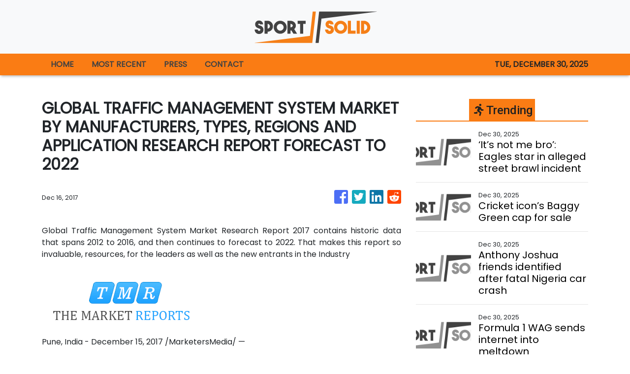

--- FILE ---
content_type: text/html; charset=utf-8
request_url: https://us-central1-vertical-news-network.cloudfunctions.net/get/fetch-include-rss
body_size: 19531
content:
[
  {
    "id": 109805125,
    "title": "‘It’s not me bro’: Eagles star in alleged street brawl incident",
    "summary": "The West Coast Eagles have begun an investigation into a video which appears to show a shirtless star thowing a punch.",
    "slug": "its-not-me-bro-eagles-star-in-alleged-street-brawl-incident",
    "link": "https://www.news.com.au/sport/afl/its-not-me-bro-eagles-star-in-alleged-street-brawl-incident/news-story/f1da1d082c46dc736d475670c7ccc6da?from=rss-basic",
    "date_published": "2025-12-30T00:01:06.000Z",
    "images": "https://content.api.news/v3/images/bin/ca335c63e8e060e13c72844b24af18d6?width=320",
    "categories": "4062,162,1094,2804,4043,4063,4515,4526,4527,4528,4531,4538,4552,4553,4558,4566",
    "img_id": "0",
    "caption": "",
    "country": "Australia",
    "source_type": "rss",
    "source": "news.com.au"
  },
  {
    "id": 109805124,
    "title": "Cricket icon’s Baggy Green cap for sale",
    "summary": "A rare piece of Australian sporting history is emerging from private hands, with a Bradman-era Baggy Green cap heading to auction.",
    "slug": "cricket-icons-baggy-green-cap-for-sale",
    "link": "https://www.news.com.au/sport/cricket/rare-bradman-baggy-green-gifted-by-the-don-heads-to-auction/news-story/758ebc9a30549d2ee3140ad2bd0147b5?from=rss-basic",
    "date_published": "2025-12-30T00:01:06.000Z",
    "images": "https://content.api.news/v3/images/bin/183eee9e7848c52e45d0a5ba1568dad6?width=320",
    "categories": "4062,162,1094,2804,4043,4063,4515,4526,4527,4528,4531,4538,4552,4553,4558,4566",
    "img_id": "0",
    "caption": "",
    "country": "Australia",
    "source_type": "rss",
    "source": "news.com.au"
  },
  {
    "id": 109774333,
    "title": "Anthony Joshua friends identified after fatal Nigeria car crash",
    "summary": "Boxing champ Anthony Joshua has been rushed to hospital after a horror crash that killed two of his closest friends, who have now been identified.",
    "slug": "anthony-joshua-friends-identified-after-fatal-nigeria-car-crash",
    "link": "https://www.news.com.au/sport/boxing/anthony-joshua-injured-in-car-crash-that-kills-two-in-nigeria-a-week-after-jake-paul-fight/news-story/189360c3eccc084f91d0ff6776018a2c?from=rss-basic",
    "date_published": "2025-12-30T00:01:06.000Z",
    "images": "https://content.api.news/v3/images/bin/dee589895901dd6179307b611d2b6596?width=320",
    "categories": "4062,162,1094,2804,4043,4063,4515,4526,4527,4528,4531,4538,4552,4553,4558,4566",
    "img_id": "0",
    "caption": "",
    "country": "Australia",
    "source_type": "rss",
    "source": "news.com.au"
  },
  {
    "id": 109735393,
    "title": "Formula 1 WAG sends internet into meltdown",
    "summary": "Lando Norris’ model girlfriend has left jaws on the floor after uploading a photo of herself wearing next to nothing on social media.",
    "slug": "formula-1-wagsends-internet-into-meltdown",
    "link": "https://www.news.com.au/sport/motorsport/formula-one/formula-1-wagsends-internet-into-meltdown-with-spicy-ig-upload/news-story/d866fce45ec04648e463b52a4815d40b?from=rss-basic",
    "date_published": "2025-12-30T00:01:06.000Z",
    "images": "https://content.api.news/v3/images/bin/47f743afb62a5e18997d5e50a4251697?width=320",
    "categories": "4062,162,1094,2804,4043,4063,4515,4526,4527,4528,4531,4538,4552,4553,4558,4566",
    "img_id": "0",
    "caption": "",
    "country": "Australia",
    "source_type": "rss",
    "source": "news.com.au"
  },
  {
    "id": 109735392,
    "title": "Star at centre of Sydney Sweeney dating rumour breaks silence",
    "summary": "The global football star at the centre of sensational reports he is dating Hollywood A-lister Sydney Sweeney has broken his silence.",
    "slug": "star-at-centre-of-sydney-sweeney-dating-rumour-breaks-silence",
    "link": "https://www.news.com.au/sport/football/football-star-at-centre-of-sydney-sweeney-dating-rumour-breaks-silence/news-story/3586d8b1fd2beb772245c37231776d89?from=rss-basic",
    "date_published": "2025-12-30T00:01:06.000Z",
    "images": "https://content.api.news/v3/images/bin/e72acd5b6435a1cfadee9b7da27cf0f7?width=320",
    "categories": "4062,162,1094,2804,4043,4063,4515,4526,4527,4528,4531,4538,4552,4553,4558,4566",
    "img_id": "0",
    "caption": "",
    "country": "Australia",
    "source_type": "rss",
    "source": "news.com.au"
  },
  {
    "id": 109725162,
    "title": "World Cup hope for injured Aussie superstars",
    "summary": "Australia’s hopes of winning next year’s T20 World Cup have received a boost following a crucial medical update on their injured stars.",
    "slug": "world-cup-hope-for-injured-aussie-superstars",
    "link": "https://www.news.com.au/sport/cricket/on-track-aussies-sweat-on-injured-trio-for-the-world-cup-with-middleorder-blaster-ruled-out-of-the-bbl/news-story/541eea47b50d58da5a83393f56c8b15c?from=rss-basic",
    "date_published": "2025-12-30T00:01:06.000Z",
    "images": "https://content.api.news/v3/images/bin/8f65ff50a5463c9fef05e15a304fc44f?width=320",
    "categories": "4062,162,1094,2804,4043,4063,4515,4526,4527,4528,4531,4538,4552,4553,4558,4566",
    "img_id": "0",
    "caption": "",
    "country": "Australia",
    "source_type": "rss",
    "source": "news.com.au"
  },
  {
    "id": 109725161,
    "title": "Barmy Army turn Aus sport into carnage",
    "summary": "England cricket’s faithful fan base had time on their hands in Melbourne so they turned their attention to a different sport.",
    "slug": "barmy-army-turn-aus-sport-into-carnage",
    "link": "https://www.news.com.au/sport/cricket/diehard-english-fans-barmy-army-invade-aleague-clash-in-melbourne/news-story/982348c4edd76462034675812c572638?from=rss-basic",
    "date_published": "2025-12-30T00:01:06.000Z",
    "images": "https://content.api.news/v3/images/bin/548c7adfebe29752a8efa7f2b9c1fdd6?width=320",
    "categories": "4062,162,1094,2804,4043,4063,4515,4526,4527,4528,4531,4538,4552,4553,4558,4566",
    "img_id": "0",
    "caption": "",
    "country": "Australia",
    "source_type": "rss",
    "source": "news.com.au"
  },
  {
    "id": 109714267,
    "title": "‘Pretty pissed’: Lions star fumes over double standards",
    "summary": "Brisbane Lions star Will Ashcroft says he’s “pretty pissed” after a major backflip resulted in him receiving some heartbreaking news.",
    "slug": "pretty-pissed-lions-star-fumes-over-double-standards",
    "link": "https://www.news.com.au/sport/afl/pissed-will-ashcroft-left-fuming-over-state-of-origin-snub-after-dees-star-cleared/news-story/9592d2473b1ab9b40115196abb1b22b9?from=rss-basic",
    "date_published": "2025-12-30T00:01:06.000Z",
    "images": "https://content.api.news/v3/images/bin/09b483c3543b703d157f59b54e4eda40?width=320",
    "categories": "4062,162,1094,2804,4043,4063,4515,4526,4527,4528,4531,4538,4552,4553,4558,4566",
    "img_id": "0",
    "caption": "",
    "country": "Australia",
    "source_type": "rss",
    "source": "news.com.au"
  },
  {
    "id": 109708328,
    "title": "Shane Warne proven right again as Ashes disaster looms",
    "summary": "Shane Warne’s pleas continue to be completely ignored, and cricket fans are the ones who are left to pay the ultimate price.",
    "slug": "shane-warne-proven-right-again-as-ashes-disaster-looms",
    "link": "https://www.news.com.au/sport/cricket/the-ashes/shane-warne-proven-right-again-as-ashes-disaster-looms-with-wet-weather-predicted-for-sydney-test/news-story/49f340914fe9d34a9683ead3db16b1a1?from=rss-basic",
    "date_published": "2025-12-30T00:01:06.000Z",
    "images": "https://content.api.news/v3/images/bin/47430347d55193f4c1ca6b0311f36bba?width=320",
    "categories": "4062,162,1094,2804,4043,4063,4515,4526,4527,4528,4531,4538,4552,4553,4558,4566",
    "img_id": "0",
    "caption": "",
    "country": "Australia",
    "source_type": "rss",
    "source": "news.com.au"
  },
  {
    "id": 109708327,
    "title": "Seebohm claps back at Christmas photo troll",
    "summary": "Australian Olympian Emily Seebohm has blasted a social media troll after her Christmas upload was called out over one aspect.",
    "slug": "seebohm-claps-back-at-christmas-photo-troll",
    "link": "https://www.news.com.au/sport/sports-life/emily-seebohm-claps-back-at-troll-over-christmas-photo-with-new-beau/news-story/1d6d5cc999ff9052ea422a9915393c6f?from=rss-basic",
    "date_published": "2025-12-30T00:01:06.000Z",
    "images": "https://content.api.news/v3/images/bin/663d4964b813def0ddde6cc8591de655?width=320",
    "categories": "4062,162,1094,2804,4043,4063,4515,4526,4527,4528,4531,4538,4552,4553,4558,4566",
    "img_id": "0",
    "caption": "",
    "country": "Australia",
    "source_type": "rss",
    "source": "news.com.au"
  },
  {
    "id": 109708326,
    "title": "Snoop Dogg’s epic fail goes viral",
    "summary": "Snoop Dogg has gone viral after his appearance at the game named in his honour slipped through his fingers.",
    "slug": "snoop-doggs-epic-fail-goes-viral",
    "link": "https://www.news.com.au/sport/american-sports/snoop-doggs-epic-fail-goes-viral-at-game-named-in-his-honour/news-story/beaa475288faca62e9d366301b57dd13?from=rss-basic",
    "date_published": "2025-12-30T00:01:06.000Z",
    "images": "https://content.api.news/v3/images/bin/cc90b4c173bc00cfa25c40c57114df9d?width=320",
    "categories": "4062,162,1094,2804,4043,4063,4515,4526,4527,4528,4531,4538,4552,4553,4558,4566",
    "img_id": "0",
    "caption": "",
    "country": "Australia",
    "source_type": "rss",
    "source": "news.com.au"
  },
  {
    "id": 109698217,
    "title": "Jake Paul’s fiancee Jutta Leerdam suffers wardrobe malfunction",
    "summary": "Jake Paul’s fiancee Jutta Leerdam showed off more than she planned during an Olympic qualifier on Sunday.",
    "slug": "jake-pauls-fiancee-jutta-leerdam-suffers-wardrobe-malfunction",
    "link": "https://www.news.com.au/sport/winter-olympics/jake-pauls-fiancee-jutta-leerdam-suffers-wardrobe-malfunction-during-olympic-qualifier/news-story/25924ffaf7e6d95290c19dd3cdab0799?from=rss-basic",
    "date_published": "2025-12-30T00:01:06.000Z",
    "images": "https://content.api.news/v3/images/bin/5f1e2cd3549e55b33dae87a191a32aa9?width=320",
    "categories": "4062,162,1094,2804,4043,4063,4515,4526,4527,4528,4531,4538,4552,4553,4558,4566",
    "img_id": "0",
    "caption": "",
    "country": "Australia",
    "source_type": "rss",
    "source": "news.com.au"
  },
  {
    "id": 109698216,
    "title": "Veteran confirmed as selectors ponder SCG changes",
    "summary": "Australia’s selectors have locked in a veteran for the final Ashes Test, but major changes still loom after a dismal Boxing Day outing.",
    "slug": "veteran-confirmed-as-selectors-ponder-scg-changes",
    "link": "https://www.news.com.au/sport/cricket/the-ashes-202526-usman-khawaja-cameron-green-and-jhye-richardson-among-selection-news/news-story/30dce2aac9f72991a249f9fcd9ef6816?from=rss-basic",
    "date_published": "2025-12-30T00:01:06.000Z",
    "images": "https://content.api.news/v3/images/bin/717e51d20d99f93880c41420cbad1e51?width=320",
    "categories": "4062,162,1094,2804,4043,4063,4515,4526,4527,4528,4531,4538,4552,4553,4558,4566",
    "img_id": "0",
    "caption": "",
    "country": "Australia",
    "source_type": "rss",
    "source": "news.com.au"
  },
  {
    "id": 109698215,
    "title": "Lachie Neale Brownlow speech resurfaces as Jules’ former friend spotted in public",
    "summary": "Jules Neale’s former friend Tess Crosley has been spotted in another state while husband Lachie’s recent speech begins to swirl.",
    "slug": "lachie-neale-brownlow-speech-resurfaces-as-jules-former-friend-spotted-in-public",
    "link": "https://www.news.com.au/sport/afl/lachie-neale-brownlow-speech-resurfaces-as-jules-former-friend-spotted-in-public/news-story/91951fe7f643d3a991d1e0f49c2d41a3?from=rss-basic",
    "date_published": "2025-12-30T00:01:06.000Z",
    "images": "https://content.api.news/v3/images/bin/22e3e64127e6efbf71e37d36d158cded?width=320",
    "categories": "4062,162,1094,2804,4043,4063,4515,4526,4527,4528,4531,4538,4552,4553,4558,4566",
    "img_id": "0",
    "caption": "",
    "country": "Australia",
    "source_type": "rss",
    "source": "news.com.au"
  },
  {
    "id": 109698214,
    "title": "A-League Women’s tackle: Melbourne Victory snatch a point",
    "summary": "It was stoppage time mayhem in the Central Coast as Victory planted three goals in as many minutes to deliver an all-timer. Wrap it all up in the A-League Women’s Tackle.",
    "slug": "aleague-womens-tackle-melbourne-victory-snatch-a-point",
    "link": "https://www.news.com.au/sport/aleague-womens-tackle-victory/news-story/83d273cd7953a71bc0f69dc102aa086d?from=rss-basic",
    "date_published": "2025-12-30T00:01:06.000Z",
    "images": "https://content.api.news/v3/images/bin/54cc5072d4670824306cc6b97f2e57da?width=320",
    "categories": "4062,162,1094,2804,4043,4063,4515,4526,4527,4528,4531,4538,4552,4553,4558,4566",
    "img_id": "0",
    "caption": "",
    "country": "Australia",
    "source_type": "rss",
    "source": "news.com.au"
  },
  {
    "id": 109686691,
    "title": "Uncomfortable Green truth as curse continues",
    "summary": "Cameron Green’s Ashes flop has raised an awkward question and left a former teammate feeling sorry for the struggling all-rounder.",
    "slug": "uncomfortable-green-truth-as-curse-continues",
    "link": "https://www.news.com.au/sport/cricket/green-is-victim-of-the-aussie-allrounder-curse-an-uncomfortable-question-now-looms/news-story/52a65b994e322fd814496817640cb53b?from=rss-basic",
    "date_published": "2025-12-30T00:01:06.000Z",
    "images": "https://content.api.news/v3/images/bin/cf0b6ec13123e4862af215921da0b171?width=320",
    "categories": "4062,162,1094,2804,4043,4063,4515,4526,4527,4528,4531,4538,4552,4553,4558,4566",
    "img_id": "0",
    "caption": "",
    "country": "Australia",
    "source_type": "rss",
    "source": "news.com.au"
  },
  {
    "id": 109676041,
    "title": "Piers Morgan slams ‘pathetic’ Aussie act after MCG Test",
    "summary": "Piers Morgan has blasted Australian officials after watching carnage unfold during the Boxing Day Test at the MCG.",
    "slug": "piers-morgan-slams-pathetic-aussie-act-after-mcg-test",
    "link": "https://www.news.com.au/sport/cricket/piers-morgan-slams-pathetic-aussie-act-after-mcg-test/news-story/60b55f8ad3712c8735d35ac60df11051?from=rss-basic",
    "date_published": "2025-12-30T00:01:06.000Z",
    "images": "https://content.api.news/v3/images/bin/f1e4cb40281551d685768e8ee7dba425?width=320",
    "categories": "4062,162,1094,2804,4043,4063,4515,4526,4527,4528,4531,4538,4552,4553,4558,4566",
    "img_id": "0",
    "caption": "",
    "country": "Australia",
    "source_type": "rss",
    "source": "news.com.au"
  },
  {
    "id": 109664771,
    "title": "Nick Kyrgios blown away after battle of the sexes farce",
    "summary": "Nick Kyrgios has become a laughing stock across the tennis world after Monday morning’s ‘Battle of the Sexes’ turned into a farce.",
    "slug": "nick-kyrgios-blown-away-after-battle-of-the-sexes-farce",
    "link": "https://www.news.com.au/sport/tennis/nick-kyrgios-blown-away-after-battle-of-the-sexes-farce/news-story/ef73a4682e8def72d8e17d3a327cdab4?from=rss-basic",
    "date_published": "2025-12-30T00:01:06.000Z",
    "images": "https://content.api.news/v3/images/bin/092d803757776f64fcaeee1f8aa8eefb?width=320",
    "categories": "4062,162,1094,2804,4043,4063,4515,4526,4527,4528,4531,4538,4552,4553,4558,4566",
    "img_id": "0",
    "caption": "",
    "country": "Australia",
    "source_type": "rss",
    "source": "news.com.au"
  },
  {
    "id": 109626248,
    "title": "Star’s bold claim after England’s Test win",
    "summary": "Australian captain Steve Smith has claimed one object helped England secure a historic victory during the Boxing Day Test.",
    "slug": "stars-bold-claim-after-englands-test-win",
    "link": "https://www.news.com.au/sport/cricket/one-thing-helped-england-claim-victory-in-the-boxing-day-test/news-story/8760d7992bcb613e57d605468d0a0695?from=rss-basic",
    "date_published": "2025-12-30T00:01:06.000Z",
    "images": "https://content.api.news/v3/images/bin/dd32493a8d027afa2d26d08dcff977e6?width=320",
    "categories": "4062,162,1094,2804,4043,4063,4515,4526,4527,4528,4531,4538,4552,4553,4558,4566",
    "img_id": "0",
    "caption": "",
    "country": "Australia",
    "source_type": "rss",
    "source": "news.com.au"
  },
  {
    "id": 109615427,
    "title": "Punches thrown as ugly brawl breaks out",
    "summary": "Two NBA stars are staring down the barrel of a hefty league fines after things turned fiery in the middle of a contest on Sunday.",
    "slug": "punches-thrown-as-ugly-brawl-breaks-out",
    "link": "https://www.news.com.au/sport/basketball/nba/punches-thrown-as-ugly-brawl-breaks-out-between-two-nba-rivals/news-story/736df2a89b1cbd31881a7dd9e384a2b2?from=rss-basic",
    "date_published": "2025-12-30T00:01:06.000Z",
    "images": "https://content.api.news/v3/images/bin/4861ddd1e9da92666d21a75a6758a570?width=320",
    "categories": "4062,162,1094,2804,4043,4063,4515,4526,4527,4528,4531,4538,4552,4553,4558,4566",
    "img_id": "0",
    "caption": "",
    "country": "Australia",
    "source_type": "rss",
    "source": "news.com.au"
  },
  {
    "id": 109604552,
    "title": "Nick Kyrgios’ Battle of the Sexes remark says it all",
    "summary": "Ahead of the highly anticipated Battle of the Sexes clash, Nick Kyrgios’ latest comments have raised more than a few eyebrows",
    "slug": "nick-kyrgios-battle-of-the-sexes-remark-says-it-all",
    "link": "https://www.news.com.au/sport/tennis/nick-kyrgios-battle-of-the-sexes-remark-says-it-all-as-clash-with-aryna-sabalenka-looms/news-story/a15b086b6943f923fbad9b9ceb813996?from=rss-basic",
    "date_published": "2025-12-30T00:01:06.000Z",
    "images": "https://content.api.news/v3/images/bin/656c19f1101a2e4f1bcf4bfec0836857?width=320",
    "categories": "4062,162,1094,2804,4043,4063,4515,4526,4527,4528,4531,4538,4552,4553,4558,4566",
    "img_id": "0",
    "caption": "",
    "country": "Australia",
    "source_type": "rss",
    "source": "news.com.au"
  },
  {
    "id": 109604551,
    "title": "Australia urged to make mass team changes for SCG Test",
    "summary": "There are calls for Australia to make several changes to the team for the SCG Ashes Test, with careers on the line for multiple players.",
    "slug": "australia-urged-to-make-mass-team-changes-for-scg-test",
    "link": "https://www.news.com.au/sport/cricket/career-on-the-line-australia-urged-to-make-mass-team-changes-for-scg-ashes-test/news-story/335bac14a882b58ad0590000f6eca347?from=rss-basic",
    "date_published": "2025-12-30T00:01:06.000Z",
    "images": "https://content.api.news/v3/images/bin/c755c894139e3b7f87672dfdd892e6be?width=320",
    "categories": "4062,162,1094,2804,4043,4063,4515,4526,4527,4528,4531,4538,4552,4553,4558,4566",
    "img_id": "0",
    "caption": "",
    "country": "Australia",
    "source_type": "rss",
    "source": "news.com.au"
  },
  {
    "id": 109595053,
    "title": "Stokes’ four words after historic victory",
    "summary": "England skipper Ben Stokes finally tasted success on Australian soil for the first time before delivering four words to one teammate.",
    "slug": "stokes-four-words-after-historic-victory",
    "link": "https://www.news.com.au/sport/cricket/ben-stokes-four-words-to-joe-root-after-winning-test-in-australia/news-story/0be651437aba1f8cee1b32253b1067dc?from=rss-basic",
    "date_published": "2025-12-30T00:01:06.000Z",
    "images": "https://content.api.news/v3/images/bin/f0e99c7bc4578ac0d75557bb576327fe?width=320",
    "categories": "4062,162,1094,2804,4043,4063,4515,4526,4527,4528,4531,4538,4552,4553,4558,4566",
    "img_id": "0",
    "caption": "",
    "country": "Australia",
    "source_type": "rss",
    "source": "news.com.au"
  },
  {
    "id": 109595052,
    "title": "Wellington’s ‘misfits’ plot to spoil Victory’s party",
    "summary": "Wellington Phoenix coach Giancarlo Italiano has declared his “misfit” team has plenty to prove against Melbourne Victory at AAMI Park on Monday night.",
    "slug": "wellingtons-misfits-plot-to-spoil-victorys-party",
    "link": "https://www.news.com.au/sport/football/wellington-phoenix-misfits-determined-to-end-melbourne-victorys-form-revival/news-story/2d862565c32a0758afca87fbace97e3f?from=rss-basic",
    "date_published": "2025-12-30T00:01:06.000Z",
    "images": "https://content.api.news/v3/images/bin/6dc7ca352f5713176eb31bdab95ce218?width=320",
    "categories": "4062,162,1094,2804,4043,4063,4515,4526,4527,4528,4531,4538,4552,4553,4558,4566",
    "img_id": "0",
    "caption": "",
    "country": "Australia",
    "source_type": "rss",
    "source": "news.com.au"
  },
  {
    "id": 109583606,
    "title": "Cricket icon, wife in death cell for 17 years",
    "summary": "A cricket legend is now enduring what he calls the “harshest prison term in the country’s history” in conditions unfit for human dignity.",
    "slug": "cricket-icon-wife-in-death-cell-for-17-years",
    "link": "https://www.news.com.au/sport/cricket/cricket-legend-imran-khan-locked-up-in-insect-infected-cell-subjected-to-torture/news-story/a675c4fbe81f47b4f4f962ae2bef5584?from=rss-basic",
    "date_published": "2025-12-30T00:01:06.000Z",
    "images": "https://content.api.news/v3/images/bin/73fc776a02069648f660c30647cbcaa2?width=320",
    "categories": "4062,162,1094,2804,4043,4063,4515,4526,4527,4528,4531,4538,4552,4553,4558,4566",
    "img_id": "0",
    "caption": "",
    "country": "Australia",
    "source_type": "rss",
    "source": "news.com.au"
  },
  {
    "id": 109583605,
    "title": "‘There’d be hell’: Australian called out for cricket ‘hypocrisy’",
    "summary": "Australian cricket has been called out for double standards with the cricketing world up in arms over the Boxing Day Test debacle.",
    "slug": "thered-be-hell-australian-called-out-for-cricket-hypocrisy",
    "link": "https://www.news.com.au/sport/cricket/thered-be-hell-australian-called-out-for-cricket-hypocrisy/news-story/aff5a5af0016de725851227cf6267a6f?from=rss-basic",
    "date_published": "2025-12-30T00:01:06.000Z",
    "images": "https://content.api.news/v3/images/bin/8b34f36090d8754a46eaa9f8f975293a?width=320",
    "categories": "4062,162,1094,2804,4043,4063,4515,4526,4527,4528,4531,4538,4552,4553,4558,4566",
    "img_id": "0",
    "caption": "",
    "country": "Australia",
    "source_type": "rss",
    "source": "news.com.au"
  },
  {
    "id": 109583604,
    "title": "Aussie duo released from Ashes squad immediately after loss",
    "summary": "Australia has released two players from its Ashes squad immediately after England turned over the locals in two days.",
    "slug": "aussie-duo-released-from-ashes-squad-immediately-after-loss",
    "link": "https://www.news.com.au/sport/cricket/beau-webster-and-josh-inglis-released-from-ashes-squad-immediately-after-defeat-to-england/news-story/20f75cffc368d8b2d01090bcfee0d62b?from=rss-basic",
    "date_published": "2025-12-30T00:01:06.000Z",
    "images": "https://content.api.news/v3/images/bin/96ec0b0b44d4fb0b0f1a6530177772be?width=320",
    "categories": "4062,162,1094,2804,4043,4063,4515,4526,4527,4528,4531,4538,4552,4553,4558,4566",
    "img_id": "0",
    "caption": "",
    "country": "Australia",
    "source_type": "rss",
    "source": "news.com.au"
  },
  {
    "id": 109572872,
    "title": "Sydney to Hobart chaos as champion’s boat a ‘s*** box’",
    "summary": "The Sydney to Hobart race has been run and won, but it didn’t come without carnage as one sailor detailed his horrific injuries.",
    "slug": "sydney-to-hobart-chaos-as-champions-boat-a-s-box",
    "link": "https://www.news.com.au/sport/sydney-hobart-chaos-as-champions-boat-a-s-box-following-brutal-night/news-story/46f381ea8fd9d46dd7e7d400ca35b403?from=rss-basic",
    "date_published": "2025-12-30T00:01:06.000Z",
    "images": "https://content.api.news/v3/images/bin/48a17907bcf2f8487d20a4a835551c3b?width=320",
    "categories": "4062,162,1094,2804,4043,4063,4515,4526,4527,4528,4531,4538,4552,4553,4558,4566",
    "img_id": "0",
    "caption": "",
    "country": "Australia",
    "source_type": "rss",
    "source": "news.com.au"
  },
  {
    "id": 109572870,
    "title": "Aussie star backs partner through ‘extremely tough’ start",
    "summary": "A selection of Australian batters head to the fifth Test needing runs, but one has received strong backing from a star teammate.",
    "slug": "aussie-star-backs-partner-through-extremely-tough-start",
    "link": "https://www.news.com.au/sport/cricket/the-ashes-202526-australian-star-travis-head-has-backed-jake-weatherald-to-deliver-at-test-level/news-story/f546f094e92b2c7aee05fe5cb6f2db9f?from=rss-basic",
    "date_published": "2025-12-30T00:01:06.000Z",
    "images": "https://content.api.news/v3/images/bin/461b546d113701ec96cd1e4aac627216?width=320",
    "categories": "4062,162,1094,2804,4043,4063,4515,4526,4527,4528,4531,4538,4552,4553,4558,4566",
    "img_id": "0",
    "caption": "",
    "country": "Australia",
    "source_type": "rss",
    "source": "news.com.au"
  },
  {
    "id": 109572869,
    "title": "Sydney Sweeney rumoured to be dating football superstar",
    "summary": "Sydney Sweeney has no shortage of suitors but many believe she may now be off the market, with a football superstar winning her heart.",
    "slug": "sydney-sweeney-rumoured-to-be-dating-football-superstar",
    "link": "https://www.news.com.au/sport/football/sydney-sweeney-rumoured-to-be-dating-football-star-after-being-inundated-with-advances/news-story/5fd23826ba2e750b673c1584c68ceb79?from=rss-basic",
    "date_published": "2025-12-30T00:01:06.000Z",
    "images": "https://content.api.news/v3/images/bin/503cc2524d3fbe33a8b7df06a805ad64?width=320",
    "categories": "4062,162,1094,2804,4043,4063,4515,4526,4527,4528,4531,4538,4552,4553,4558,4566",
    "img_id": "0",
    "caption": "",
    "country": "Australia",
    "source_type": "rss",
    "source": "news.com.au"
  },
  {
    "id": 109813210,
    "title": "Manager praises Gills after shape shift pays off",
    "summary": "Gillingham manager Gareth Ainsworth didn’t get the win he craved on Monday night but was impressed by their second-half showing.",
    "slug": "manager-praises-gills-after-shape-shift-pays-off",
    "link": "https://www.kentonline.co.uk/medway/sport/reaction-gillingham-v-colchester-united-334505/",
    "date_published": "2025-12-29T23:41:19.000Z",
    "images": "https://www.kentonline.co.uk/_media/img/330x0/KNPNL7B7U4QJZ52XY13M.jpg",
    "categories": "4062,162,1094,2804,4043,4063,4515,4526,4527,4528,4531,4538,4552,4553,4558,4566",
    "img_id": "0",
    "caption": "",
    "country": "United Kingdom",
    "source_type": "rss",
    "source": "KentOnline"
  },
  {
    "id": 109807367,
    "title": "After 20 years on tour, Wawrinka is keen to finally play in Perth",
    "summary": "Swiss tennis great Stan Wawrinka says he is looking forward to taking on some of the best players in world during the 2026 season despite announcing this upcoming tour would be his last.",
    "slug": "after-20-years-on-tour-wawrinka-is-keen-to-finally-play-in-perth",
    "link": "https://www.smh.com.au/sport/tennis/after-20-years-on-tour-wawrinka-is-keen-to-finally-play-in-perth-20251229-p5nqkq.html?ref=rss&utm_medium=rss&utm_source=rss_sport",
    "date_published": "2025-12-29T23:02:32.000Z",
    "images": "https://static.ffx.io/images/$zoom_0.1765%2C$multiply_0.7554%2C$ratio_1.777778%2C$width_1059%2C$x_0%2C$y_110/t_crop_custom/q_86%2Cf_jpg/f95cd7615283fc56f00873d886676113cf20fb84",
    "categories": "4062,162,1094,2804,4043,4063,4515,4526,4527,4528,4531,4538,4552,4553,4558,4566",
    "img_id": "0",
    "caption": "",
    "country": "Australia",
    "source_type": "rss",
    "source": "The Sydney Morning Herald"
  },
  {
    "id": 109154569,
    "title": "Football fixtures and results",
    "summary": "Catch up with all the football fixtures and results over the festive period here.",
    "slug": "football-fixtures-and-results",
    "link": "https://www.kentonline.co.uk/maidstone/sport/football-fixtures-and-results-334288/",
    "date_published": "2025-12-29T22:01:09.000Z",
    "images": "https://www.kentonline.co.uk/_media/img/330x0/EJBB2U8CHTBPZXDM4SJZ.jpg",
    "categories": "4062,162,1094,2804,4043,4063,4515,4526,4527,4528,4531,4538,4552,4553,4558,4566",
    "img_id": "0",
    "caption": "",
    "country": "United Kingdom",
    "source_type": "rss",
    "source": "KentOnline"
  },
  {
    "id": 109572871,
    "title": "‘Pay this bloke’: Brutal call sparks $5m NRL standoff",
    "summary": "There has been a final twist in the Keaon Koloamatangi saga with the Rabbitohs reportedly rejecting a rival club’s request.",
    "slug": "pay-this-bloke-brutal-call-sparks-5m-nrl-standoff",
    "link": "https://www.news.com.au/sport/nrl/pay-this-bloke-brutal-call-sparks-5m-nrl-standoff/news-story/fd4313c28cd0e810f136f4577f68c964?from=rss-basic",
    "date_published": "2025-12-29T22:00:57.000Z",
    "images": "https://content.api.news/v3/images/bin/6807753285cb3b3049d125aa3828a167?width=320",
    "categories": "4062,162,1094,2804,4043,4063,4515,4526,4527,4528,4531,4538,4552,4553,4558,4566",
    "img_id": "0",
    "caption": "",
    "country": "Australia",
    "source_type": "rss",
    "source": "news.com.au"
  },
  {
    "id": 109561690,
    "title": "MCC backs curator amid pitch ‘shock’",
    "summary": "MCG head curator Matt Page has fronted up to face reporters after the Boxing Day Test in Melbourne descended into a farce.",
    "slug": "mcc-backs-curator-amid-pitch-shock",
    "link": "https://www.news.com.au/sport/cricket/the-ashes-202526-the-mcc-has-backed-groundsman-matt-page-despite-state-of-shock-over-twoday-test/news-story/ae3f2c68ba119ca65afb59d50df7a4a2?from=rss-basic",
    "date_published": "2025-12-29T22:00:57.000Z",
    "images": "https://content.api.news/v3/images/bin/2c98c8419aaf58dba723e22d06004c6b?width=320",
    "categories": "4062,162,1094,2804,4043,4063,4515,4526,4527,4528,4531,4538,4552,4553,4558,4566",
    "img_id": "0",
    "caption": "",
    "country": "Australia",
    "source_type": "rss",
    "source": "news.com.au"
  },
  {
    "id": 109797580,
    "title": "Ignore Melbourne – Brendon McCullum needs a win in Sydney to save his job",
    "summary": "England sit seventh in the World Test Championship table heading into the SCG Test match.",
    "slug": "ignore-melbourne-brendon-mccullum-needs-a-win-in-sydney-to-save-his-job",
    "link": "https://www.smh.com.au/sport/cricket/ignore-melbourne-brendon-mccullum-needs-a-win-in-sydney-to-save-his-job-20251230-p5nqmf.html?ref=rss&utm_medium=rss&utm_source=rss_sport",
    "date_published": "2025-12-29T21:56:07.000Z",
    "images": "https://static.ffx.io/images/$zoom_0.2191%2C$multiply_0.7554%2C$ratio_1.777778%2C$width_1059%2C$x_72%2C$y_0/t_crop_custom/q_86%2Cf_auto/87203acfd015aa41856f6e5d13257a2c515d358a",
    "categories": "4062,162,1094,2804,4043,4063,4515,4526,4527,4528,4531,4538,4552,4553,4558,4566",
    "img_id": "0",
    "caption": "",
    "country": "Australia",
    "source_type": "rss",
    "source": "The Sydney Morning Herald"
  },
  {
    "id": 109813211,
    "title": "Report: Late penalty denies the Gills victory",
    "summary": "Gillingham conceded a late penalty against Colchester United as their long wait for a home win goes on.",
    "slug": "report-late-penalty-denies-the-gills-victory",
    "link": "https://www.kentonline.co.uk/medway/sport/report-colchester-united-v-gillingham-match-report-334504/",
    "date_published": "2025-12-29T21:45:58.000Z",
    "images": "https://www.kentonline.co.uk/_media/img/330x0/0CEPJU2MQHII7WDZGKDP.jpg",
    "categories": "4062,162,1094,2804,4043,4063,4515,4526,4527,4528,4531,4538,4552,4553,4558,4566",
    "img_id": "0",
    "caption": "",
    "country": "United Kingdom",
    "source_type": "rss",
    "source": "KentOnline"
  },
  {
    "id": 109788121,
    "title": "Former boxing champion ‘narrowly escaped death’ after two die in car accident",
    "summary": "Images show British boxer Anthony Joshua being extricated from a wrecked vehicle wincing in pain after a car accident that killed two other passengers.",
    "slug": "former-boxing-champion-narrowly-escaped-death-after-two-die-in-car-accident",
    "link": "https://www.smh.com.au/sport/former-boxing-champion-has-minor-injuries-after-two-die-in-car-accident-20251230-p5nqlv.html?ref=rss&utm_medium=rss&utm_source=rss_sport",
    "date_published": "2025-12-29T20:13:42.000Z",
    "images": "https://static.ffx.io/images/$zoom_0.2648%2C$multiply_0.7554%2C$ratio_1.777778%2C$width_1059%2C$x_0%2C$y_110/t_crop_custom/q_86%2Cf_auto/7a3c5c8bf63b1fa5c94696872b06902e58bc4096",
    "categories": "4062,162,1094,2804,4043,4063,4515,4526,4527,4528,4531,4538,4552,4553,4558,4566",
    "img_id": "0",
    "caption": "",
    "country": "Australia",
    "source_type": "rss",
    "source": "The Sydney Morning Herald"
  },
  {
    "id": 109792349,
    "title": "'Crowds will love her': Kasatkina's landmark home slam",
    "summary": "Daria Kasatkina is being backed to return from her mental health break and quickly become a fan favourite at her new home grand slam, the Australian Open.",
    "slug": "crowds-will-love-her-kasatkinas-landmark-home-slam",
    "link": "https://www.perthnow.com.au/sport/tennis/crowds-will-love-her-kasatkinas-landmark-home-slam-c-21154801",
    "date_published": "2025-12-29T20:06:59.000Z",
    "images": "https://images.perthnow.com.au/publication/C-21154801/f5eda9ac8e94b19a2381d884b0795bdc488b31dd-16x9-x0y0w1280h720.jpg",
    "categories": "4062,162,1094,2804,4043,4063,4515,4526,4527,4528,4531,4538,4552,4553,4558,4566",
    "img_id": "0",
    "caption": "",
    "country": "Australia",
    "source_type": "rss",
    "source": "PerthNow"
  },
  {
    "id": 109802126,
    "title": "Anthony Joshua injured, two passengers dead in Nigeria car crash a week after Jake Paul fight",
    "summary": "British boxer Anthony Joshua has been taken to hospital with minor injuries following a fatal car crash while on holiday in Nigeria just a week after his sixth-round knockout victory over Jake Paul.",
    "slug": "anthony-joshua-injured-two-passengers-dead-in-nigeria-car-crash-a-week-after-jake-paul-fight",
    "link": "https://www.perthnow.com.au/sport/anthony-joshua-injured-two-passengers-dead-in-nigeria-car-crash-a-week-after-jake-paul-fight-c-21153220",
    "date_published": "2025-12-29T20:02:18.000Z",
    "images": "",
    "categories": "4062,162,1094,2804,4043,4063,4515,4526,4527,4528,4531,4538,4552,4553,4558,4566",
    "img_id": "0",
    "caption": "",
    "country": "Australia",
    "source_type": "rss",
    "source": "PerthNow"
  },
  {
    "id": 109788122,
    "title": "Boxing champ involved in fatal car crash",
    "summary": "Boxing champion Anthony Joshua has been involved in a fatal car crash just days after knocking out Jake Paul in a fight.",
    "slug": "boxing-champ-involved-in-fatal-car-crash",
    "link": "https://www.smh.com.au/sport/boxing-champ-involved-in-fatal-car-crash-20251230-p5nqlr.html?ref=rss&utm_medium=rss&utm_source=rss_sport",
    "date_published": "2025-12-29T19:13:49.000Z",
    "images": "https://static.ffx.io/images/$width_800%2C$height_450/t_crop_fill/q_86%2Cf_jpg/684ea09872826b0e3558f201d6cce699ee9dac03",
    "categories": "4062,162,1094,2804,4043,4063,4515,4526,4527,4528,4531,4538,4552,4553,4558,4566",
    "img_id": "0",
    "caption": "",
    "country": "Australia",
    "source_type": "rss",
    "source": "The Sydney Morning Herald"
  },
  {
    "id": 109797574,
    "title": "Boxer Anthony Joshua Injured In Car Crash In Nigeria That Killed Two People",
    "summary": "The crash occurred just days after Joshua defeated Jake Paul in a heavyweight fight in Miami.",
    "slug": "boxer-anthony-joshua-injured-in-car-crash-in-nigeria-that-killed-two-people",
    "link": "https://www.huffpost.com/entry/anthony-joshua-injured-fatal-car-crash-nigeria-jake-paul-fight_n_6952b053e4b01b40d0051d5a",
    "date_published": "2025-12-29T19:05:52.000Z",
    "images": "",
    "categories": "4062,162,1094,2804,4043,4063,4515,4526,4527,4528,4531,4538,4552,4553,4558,4566",
    "img_id": "0",
    "caption": "",
    "country": "United States",
    "source_type": "rss",
    "source": "HuffPost"
  },
  {
    "id": 109792350,
    "title": "'Fading away': inside the ride to save Aussie surf film",
    "summary": "Searching garages and cupboards across the country and the Tasman, Jolyon Hoff has restored hours of rusting film reels in a bid to preserve surfing history.",
    "slug": "fading-away-inside-the-ride-to-save-aussie-surf-film",
    "link": "https://www.perthnow.com.au/sport/surfing/fading-away-inside-the-ride-to-save-aussie-surf-film-c-21154450",
    "date_published": "2025-12-29T19:01:49.000Z",
    "images": "https://images.perthnow.com.au/publication/C-21154450/dbb9ed081787f363db645619dd1a43de11809ef9-16x9-x0y0w1280h720.jpg",
    "categories": "4062,162,1094,2804,4043,4063,4515,4526,4527,4528,4531,4538,4552,4553,4558,4566",
    "img_id": "0",
    "caption": "",
    "country": "Australia",
    "source_type": "rss",
    "source": "PerthNow"
  },
  {
    "id": 109792094,
    "title": "Matchday Live: Gillingham v Colchester",
    "summary": "Follow all the action in our live blog as Gillingham host Colchester in League 2 this evening.",
    "slug": "matchday-live-gillingham-v-colchester",
    "link": "https://www.kentonline.co.uk/medway/sport/matchday-live-gillingham-v-colchester-334499/",
    "date_published": "2025-12-29T18:39:13.000Z",
    "images": "https://www.kentonline.co.uk/_media/img/330x0/FUOUP57SB5C956GFXG7M.jpg",
    "categories": "4062,162,1094,2804,4043,4063,4515,4526,4527,4528,4531,4538,4552,4553,4558,4566",
    "img_id": "0",
    "caption": "",
    "country": "United Kingdom",
    "source_type": "rss",
    "source": "KentOnline"
  },
  {
    "id": 109788123,
    "title": "‘Devalues the future of cricket rights’: How two-day Tests may dent next broadcast deal",
    "summary": "Games that wrap up long before they are scheduled to have a significant financial impact on stakeholders such as Channel Seven and the Big Bash League.",
    "slug": "devalues-the-future-of-cricket-rights-how-twoday-tests-may-dent-next-broadcast-deal",
    "link": "https://www.smh.com.au/sport/cricket/devalues-the-future-of-cricket-rights-how-two-day-tests-may-dent-next-broadcast-deal-20251229-p5nqjs.html?ref=rss&utm_medium=rss&utm_source=rss_sport",
    "date_published": "2025-12-29T18:30:00.000Z",
    "images": "https://static.ffx.io/images/$zoom_0.353%2C$multiply_0.7554%2C$ratio_1.777778%2C$width_1059%2C$x_0%2C$y_55/t_crop_custom/q_86%2Cf_auto/f11ce3306c41cd445bf33ca828e2be1b1d2e8294",
    "categories": "4062,162,1094,2804,4043,4063,4515,4526,4527,4528,4531,4538,4552,4553,4558,4566",
    "img_id": "0",
    "caption": "",
    "country": "Australia",
    "source_type": "rss",
    "source": "The Sydney Morning Herald"
  },
  {
    "id": 109782894,
    "title": "World Cup 2026 ticket demand shatters all records",
    "summary": "FIFA president Gianni Infantino hails an 'absolutely crazy' response after World Cup organisers receive more than 150 million ticket requests in 15 days.",
    "slug": "world-cup-2026-ticket-demand-shatters-all-records",
    "link": "https://www.perthnow.com.au/sport/soccer/world-cup-2026-ticket-demand-shatters-all-records-c-21154095",
    "date_published": "2025-12-29T17:41:14.000Z",
    "images": "https://images.perthnow.com.au/publication/C-21154095/e7c03ca08e4e200c196dcbd5c94d0dc5e5067230-16x9-x0y0w1280h720.jpg",
    "categories": "4062,162,1094,2804,4043,4063,4515,4526,4527,4528,4531,4538,4552,4553,4558,4566",
    "img_id": "0",
    "caption": "",
    "country": "Australia",
    "source_type": "rss",
    "source": "PerthNow"
  },
  {
    "id": 109782895,
    "title": "Aussie spinner likely to earn recall for SCG Test",
    "summary": "After being left out for the pace barrage of the two-day MCG Test, Todd Murphy is likely to be recalled for Australia's Ashes finale at the SCG.",
    "slug": "aussie-spinner-likely-to-earn-recall-for-scg-test",
    "link": "https://www.perthnow.com.au/sport/cricket/aussie-spinner-likely-to-earn-recall-for-scg-test-c-21153776",
    "date_published": "2025-12-29T16:33:00.000Z",
    "images": "https://images.perthnow.com.au/publication/C-21153776/ac467ce3f9bab728934bbf8c30f9529257566b8d-16x9-x0y0w1280h720.jpg",
    "categories": "4062,162,1094,2804,4043,4063,4515,4526,4527,4528,4531,4538,4552,4553,4558,4566",
    "img_id": "0",
    "caption": "",
    "country": "Australia",
    "source_type": "rss",
    "source": "PerthNow"
  },
  {
    "id": 109561691,
    "title": "Oscar Piastri jeered in fourth Test incident at MCG",
    "summary": "Oscar Piastri was taunted as he walked around the MCG as Australia fell apart against England in the fourth Test Saturday.",
    "slug": "oscar-piastri-jeered-in-fourth-test-incident-at-mcg",
    "link": "https://www.news.com.au/sport/cricket/oscar-piastri-jeered-in-fourth-test-incident-at-mcg/news-story/722d2f98548ceb8eeb7f36482cef22c9?from=rss-basic",
    "date_published": "2025-12-29T16:08:01.000Z",
    "images": "https://content.api.news/v3/images/bin/476001b0fd6d15703ded60adb18c57cc?width=320",
    "categories": "4062,162,1094,2804,4043,4063,4515,4526,4527,4528,4531,4538,4552,4553,4558,4566",
    "img_id": "0",
    "caption": "",
    "country": "Australia",
    "source_type": "rss",
    "source": "news.com.au"
  },
  {
    "id": 109813387,
    "title": "Rescue footage emerges after boxing great Anthony Joshua injured, friends Sina Ghami and Latif Ayodele die in car crash",
    "summary": "The former heavyweight champion was taken to hospital following the accident that left two friends dead.",
    "slug": "rescue-footage-emerges-after-boxing-great-anthony-joshua-injured-friends-sina-ghami-and-latif-ayodele-die-in-car-crash",
    "link": "https://www.perthnow.com.au/sport/rescue-footage-emerges-after-boxing-great-anthony-joshua-injured-friends-sina-ghami-and-latif-ayodele-die-in-car-crash-c-21153217",
    "date_published": "2025-12-29T14:45:26.000Z",
    "images": "",
    "categories": "4062,162,1094,2804,4043,4063,4515,4526,4527,4528,4531,4538,4552,4553,4558,4566",
    "img_id": "0",
    "caption": "",
    "country": "Australia",
    "source_type": "rss",
    "source": "PerthNow"
  },
  {
    "id": 109771352,
    "title": "Joshua injured, two dead, in Nigeria road accident",
    "summary": "British boxer Anthony Joshua has been taken to hospital with minor injuries following a fatal car crash while on holiday in Nigeria.",
    "slug": "joshua-injured-two-dead-in-nigeria-road-accident",
    "link": "https://www.perthnow.com.au/sport/joshua-injured-two-left-dead-in-nigeria-road-accident-c-21153214",
    "date_published": "2025-12-29T14:28:46.000Z",
    "images": "https://images.perthnow.com.au/publication/C-21153214/fdeabde16a4576ae2096ad55a7791d70fc95432f-16x9-x0y0w1280h720.jpg",
    "categories": "4062,162,1094,2804,4043,4063,4515,4526,4527,4528,4531,4538,4552,4553,4558,4566",
    "img_id": "0",
    "caption": "",
    "country": "Australia",
    "source_type": "rss",
    "source": "PerthNow"
  },
  {
    "id": 109762007,
    "title": "What a difference a Wade makes as Canes beat Renegades",
    "summary": "Matthew Wade's fuss-free cameo has helped Hobart chase down the Melbourne Renegades' 163 on a night when all other batters failed to kick on.",
    "slug": "what-a-difference-a-wade-makes-as-canes-beat-renegades",
    "link": "https://www.perthnow.com.au/sport/cricket/what-a-difference-a-wade-makes-as-canes-beat-renegades-c-21152535",
    "date_published": "2025-12-29T12:09:22.000Z",
    "images": "https://images.perthnow.com.au/publication/C-21152535/a6a0cf06c08b725acc55e5843be6c98015e06ac9-16x9-x0y0w1280h720.jpg",
    "categories": "4062,162,1094,2804,4043,4063,4515,4526,4527,4528,4531,4538,4552,4553,4558,4566",
    "img_id": "0",
    "caption": "",
    "country": "Australia",
    "source_type": "rss",
    "source": "PerthNow"
  },
  {
    "id": 109752423,
    "title": "JackJumpers roll sluggish Phoenix for rare home NBL win",
    "summary": "The Tasmania JackJumpers have upset the South East Melbourne Phoenix, holding on for a three-point victory to claim their third home win of the NBL season.",
    "slug": "jackjumpers-roll-sluggish-phoenix-for-rare-home-nbl-win",
    "link": "https://www.perthnow.com.au/sport/basketball/jackjumpers-roll-sluggish-phoenix-for-rare-home-nbl-win-c-21152182",
    "date_published": "2025-12-29T10:56:00.000Z",
    "images": "https://images.perthnow.com.au/publication/C-21152182/8ad27e363a5e2e8adc1aa289f3c379b6ce20a4bb-16x9-x0y0w1280h720.jpg",
    "categories": "4062,162,1094,2804,4043,4063,4515,4526,4527,4528,4531,4538,4552,4553,4558,4566",
    "img_id": "0",
    "caption": "",
    "country": "Australia",
    "source_type": "rss",
    "source": "PerthNow"
  },
  {
    "id": 109742692,
    "title": "Ronaldo has 1000 good reasons to keep on playing",
    "summary": "Portugal captain Cristiano Ronaldo says he is keen to keep playing until he has scored the 1000th goal of his decorated soccer career.",
    "slug": "ronaldo-has-1000-good-reasons-to-keep-on-playing",
    "link": "https://www.perthnow.com.au/sport/soccer/ronaldo-has-1000-good-reasons-to-keep-on-playing-c-21151649",
    "date_published": "2025-12-29T09:47:54.000Z",
    "images": "https://images.perthnow.com.au/publication/C-21151649/51c47bb79edfc7077a97da360ec95c5af6eddbcb-16x9-x0y0w1280h720.jpg",
    "categories": "4062,162,1094,2804,4043,4063,4515,4526,4527,4528,4531,4538,4552,4553,4558,4566",
    "img_id": "0",
    "caption": "",
    "country": "Australia",
    "source_type": "rss",
    "source": "PerthNow"
  },
  {
    "id": 109742431,
    "title": "KentOnline’s team of the week",
    "summary": "Find out who’s in KentOnline’s team of the week and vote for your star man.",
    "slug": "kentonlines-team-of-the-week",
    "link": "https://www.kentonline.co.uk/folkestone/sport/kentonline-s-team-of-the-week-334474/",
    "date_published": "2025-12-29T09:45:02.000Z",
    "images": "https://www.kentonline.co.uk/_media/img/330x0/6MDKIXMYOWOBXYD5XWDB.jpg",
    "categories": "4062,162,1094,2804,4043,4063,4515,4526,4527,4528,4531,4538,4552,4553,4558,4566",
    "img_id": "0",
    "caption": "",
    "country": "United Kingdom",
    "source_type": "rss",
    "source": "KentOnline"
  },
  {
    "id": 109742693,
    "title": "Eight is great as young spinner creates T20 history",
    "summary": "Bhutan's Sonam Yeshey has made history by becoming the first bowler to take eight wickets in an international T20 match.",
    "slug": "eight-is-great-as-young-spinner-creates-t20-history",
    "link": "https://www.perthnow.com.au/sport/cricket/eight-is-great-as-young-spinner-creates-t20-history-c-21151481",
    "date_published": "2025-12-29T09:23:48.000Z",
    "images": "https://images.perthnow.com.au/publication/C-21151481/3eea6fc69bb0b423ed76d8aaf3e2c85ed3b26d0e-16x9-x0y0w1280h720.jpg",
    "categories": "4062,162,1094,2804,4043,4063,4515,4526,4527,4528,4531,4538,4552,4553,4558,4566",
    "img_id": "0",
    "caption": "",
    "country": "Australia",
    "source_type": "rss",
    "source": "PerthNow"
  },
  {
    "id": 109737643,
    "title": "Boxing Day Test debacle: Two days of mayhem",
    "summary": "England celebrated their first Test win in Australia in close to 15 years as they chased down 175 runs for a four-wicket victory completed in two manic days.",
    "slug": "boxing-day-test-debacle-two-days-of-mayhem",
    "link": "https://www.smh.com.au/sport/cricket/boxing-day-test-debacle-two-days-of-mayhem-20251229-p5nqk7.html?ref=rss&utm_medium=rss&utm_source=rss_sport",
    "date_published": "2025-12-29T09:19:47.000Z",
    "images": "https://static.ffx.io/images/$zoom_0.353%2C$multiply_0.7554%2C$ratio_1.777778%2C$width_1059%2C$x_0%2C$y_60/t_crop_custom/q_86%2Cf_auto/d0844a6dd52dca77d191000695dfd8531049d59f",
    "categories": "4062,162,1094,2804,4043,4063,4515,4526,4527,4528,4531,4538,4552,4553,4558,4566",
    "img_id": "0",
    "caption": "",
    "country": "Australia",
    "source_type": "rss",
    "source": "The Sydney Morning Herald"
  },
  {
    "id": 109737644,
    "title": "Inside the MCG net session to reprogram Marnus Labuschagne",
    "summary": "As most of Australia’s squad took off what would have been the fourth day of the Boxing Day Test, the batter was required back on the tools in the MCG nets on Monday.",
    "slug": "inside-the-mcg-net-session-to-reprogram-marnus-labuschagne",
    "link": "https://www.smh.com.au/sport/cricket/inside-the-mcg-net-session-to-reprogram-marnus-labuschagne-20251229-p5nqio.html?ref=rss&utm_medium=rss&utm_source=rss_sport",
    "date_published": "2025-12-29T08:45:01.000Z",
    "images": "https://static.ffx.io/images/$zoom_0.22441195168467895%2C$multiply_0.7554%2C$ratio_1.777778%2C$width_1059%2C$x_0%2C$y_200/t_crop_custom/q_86%2Cf_auto/5e2ee44855a8ea019c7881dd2bcbd8e5779bd480",
    "categories": "4062,162,1094,2804,4043,4063,4515,4526,4527,4528,4531,4538,4552,4553,4558,4566",
    "img_id": "0",
    "caption": "",
    "country": "Australia",
    "source_type": "rss",
    "source": "The Sydney Morning Herald"
  },
  {
    "id": 109716498,
    "title": "Controversial MCG pitch given ‘unsatisfactory’ grade by ICC",
    "summary": "The MCG’s seam-friendly Boxing Day Test pitch has been assessed as “unsatisfactory” by the International Cricket Council, breaking the venue’s streak of top ratings.",
    "slug": "controversial-mcg-pitch-given-unsatisfactory-grade-by-icc",
    "link": "https://www.smh.com.au/sport/cricket/very-incorrect-mcdonald-rejects-talk-of-made-to-order-mcg-pitch-20251229-p5nqjh.html?ref=rss&utm_medium=rss&utm_source=rss_sport",
    "date_published": "2025-12-29T08:38:22.000Z",
    "images": "https://static.ffx.io/images/$zoom_0.2638%2C$multiply_0.7554%2C$ratio_1.777778%2C$width_1059%2C$x_0%2C$y_102/t_crop_custom/q_86%2Cf_auto/3d3e8414df88fdced405f5d9f4139642abddc18d",
    "categories": "4062,162,1094,2804,4043,4063,4515,4526,4527,4528,4531,4538,4552,4553,4558,4566",
    "img_id": "0",
    "caption": "",
    "country": "Australia",
    "source_type": "rss",
    "source": "The Sydney Morning Herald"
  },
  {
    "id": 109742694,
    "title": "The Ashes: International Cricket Council verdict on MCG pitch revealed",
    "summary": "The International Cricket Council has revealed their verdict on the MCG pitch that produced 36 wickets in two days of wild Boxing Day Test cricket.",
    "slug": "the-ashes-international-cricket-council-verdict-on-mcg-pitch-revealed",
    "link": "https://www.perthnow.com.au/sport/cricket/the-ashes/the-ashes-international-cricket-council-verdict-on-mcg-pitch-revealed-c-21151113",
    "date_published": "2025-12-29T08:35:29.000Z",
    "images": "https://images.perthnow.com.au/publication/C-21151113/381cba2549cdffb853a61f75d9603c0ec2caec0a-16x9-x1789y2143w3202h1801.jpg",
    "categories": "4062,162,1094,2804,4043,4063,4515,4526,4527,4528,4531,4538,4552,4553,4558,4566",
    "img_id": "0",
    "caption": "",
    "country": "Australia",
    "source_type": "rss",
    "source": "PerthNow"
  },
  {
    "id": 109561692,
    "title": "MCC backs curator amid pitch ‘shock’",
    "summary": "The cost and scrutiny over the swift finish to the Boxing Day Test has not wavered the Melbourne Cricket Club’s faith in its head curator, who himself conceded “shock” over the pitch.",
    "slug": "mcc-backs-curator-amid-pitch-shock",
    "link": "https://www.news.com.au/sport/cricket/the-ashes-202526-the-mcc-has-backed-groundsman-matt-page-despite-state-of-shock-over-twoday-test/news-story/6df81d5a023e5520e612964b1eb8449c?from=rss-basic",
    "date_published": "2025-12-29T08:01:42.000Z",
    "images": "https://content.api.news/v3/images/bin/6ff6a6e7a00c123a63c3fff17a260c9f?width=320",
    "categories": "4062,162,1094,2804,4043,4063,4515,4526,4527,4528,4531,4538,4552,4553,4558,4566",
    "img_id": "0",
    "caption": "",
    "country": "Australia",
    "source_type": "rss",
    "source": "news.com.au"
  },
  {
    "id": 109506996,
    "title": "CA in talks for major BBL fixture shake-up",
    "summary": "Cricket Australia is weighing up a bold festive change to the Big Bash League fixture, which would need to be approved by the players.",
    "slug": "ca-in-talks-for-major-bbl-fixture-shakeup",
    "link": "https://www.news.com.au/sport/cricket/cricket-australia-is-discussing-the-possibility-of-big-bash-league-matches-on-christmas/news-story/30e6653e1d8b7afe78f7b77bea9348ca?from=rss-basic",
    "date_published": "2025-12-29T08:01:42.000Z",
    "images": "https://content.api.news/v3/images/bin/cee652df4a2c59edd00a6e8401cc7390?width=320",
    "categories": "4062,162,1094,2804,4043,4063,4515,4526,4527,4528,4531,4538,4552,4553,4558,4566",
    "img_id": "0",
    "caption": "",
    "country": "Australia",
    "source_type": "rss",
    "source": "news.com.au"
  },
  {
    "id": 109731867,
    "title": "Wawrinka ready to kick off farewell tour in Perth",
    "summary": "Stan Wawrinka will start his farewell tour in unfamiliar territory in Perth, reuniting with Belinda Bencic on Team Switzerland for the United Cup.",
    "slug": "wawrinka-ready-to-kick-off-farewell-tour-in-perth",
    "link": "https://www.perthnow.com.au/sport/tennis/wawrinka-ready-to-kick-off-farewell-tour-in-perth-c-21150176",
    "date_published": "2025-12-29T06:24:30.000Z",
    "images": "https://images.perthnow.com.au/publication/C-21150176/7e8350999ed9cfa8bcec4a5c24e53827edb668f6-16x9-x0y0w1280h720.jpg",
    "categories": "4062,162,1094,2804,4043,4063,4515,4526,4527,4528,4531,4538,4552,4553,4558,4566",
    "img_id": "0",
    "caption": "",
    "country": "Australia",
    "source_type": "rss",
    "source": "PerthNow"
  },
  {
    "id": 109731868,
    "title": "Australian Olympic swimmer Emily Seebohm fires back after online troll takes issue with family Christmas photo",
    "summary": "Retired gold-medalist Emily Seebohm came under fire for one small detail after posting a picture of her son with Santa.",
    "slug": "australian-olympic-swimmer-emily-seebohm-fires-back-after-online-troll-takes-issue-with-family-christmas-photo",
    "link": "https://www.perthnow.com.au/sport/australian-olympic-swimmer-emily-seebohm-fires-back-after-online-troll-takes-issue-with-family-christmas-photo-c-21149316",
    "date_published": "2025-12-29T06:15:51.000Z",
    "images": "https://images.perthnow.com.au/publication/C-21149316/6934fca5b7fd70da07eb348309017b7d1b4278e5-16x9-x0y217w618h348.jpg",
    "categories": "4062,162,1094,2804,4043,4063,4515,4526,4527,4528,4531,4538,4552,4553,4558,4566",
    "img_id": "0",
    "caption": "",
    "country": "Australia",
    "source_type": "rss",
    "source": "PerthNow"
  },
  {
    "id": 109731869,
    "title": "Big Bash League: Hobart Hurricanes star Tim David ruled out for remainder of season but on track for World Cup",
    "summary": "Hobart Hurricanes star Tim David has been ruled out of the remainder of the Big Bash in a cruel blow for the reigning champions, but the star finisher is expected to be fit for February’s T20 World Cup.",
    "slug": "big-bash-league-hobart-hurricanes-star-tim-david-ruled-out-for-remainder-of-season-but-on-track-for-world-cup",
    "link": "https://www.perthnow.com.au/sport/cricket/big-bash-league/big-bash-league-hobart-hurricanes-star-tim-david-ruled-out-for-remainder-of-season-but-on-track-for-world-cup-c-21149883",
    "date_published": "2025-12-29T06:11:51.000Z",
    "images": "https://images.perthnow.com.au/publication/C-21149883/3687eff1edbea14583d3d5e470ec4fd7f8580de9-16x9-x2856y206w2677h1506.jpg",
    "categories": "4062,162,1094,2804,4043,4063,4515,4526,4527,4528,4531,4538,4552,4553,4558,4566",
    "img_id": "0",
    "caption": "",
    "country": "Australia",
    "source_type": "rss",
    "source": "PerthNow"
  },
  {
    "id": 109721638,
    "title": "'King' James soars and slams as 41st birthday looms",
    "summary": "The LA Lakers were in a rut but superstars LeBron James and Luka Doncic stepped up to ensure they thumped the Sacramento Kings.",
    "slug": "king-james-soars-and-slams-as-41st-birthday-looms",
    "link": "https://www.perthnow.com.au/sport/basketball/king-james-soars-and-slams-as-41st-birthday-looms-c-21150012",
    "date_published": "2025-12-29T06:07:20.000Z",
    "images": "https://images.perthnow.com.au/publication/C-21150012/d76ded70eb7dfccf67f6d882a2104eefce17a71c-16x9-x0y0w1280h720.jpg",
    "categories": "4062,162,1094,2804,4043,4063,4515,4526,4527,4528,4531,4538,4552,4553,4558,4566",
    "img_id": "0",
    "caption": "",
    "country": "Australia",
    "source_type": "rss",
    "source": "PerthNow"
  },
  {
    "id": 109510534,
    "title": "‘Desperately sad’: 20-year-old jockey dies",
    "summary": "There has been a devastating reaction in the racing world after a young jockey was killed in a Christmas Eve tragedy.",
    "slug": "desperately-sad-20yearold-jockey-dies",
    "link": "https://www.news.com.au/sport/superracing/jockey-20-dies-in-shock-christmas-eve-tragedy/news-story/b7201c91d47bbe0d62082e433640686f?from=rss-basic",
    "date_published": "2025-12-29T06:00:51.000Z",
    "images": "https://content.api.news/v3/images/bin/0c8131873d69f2821230dab5ea3d26c0?width=320",
    "categories": "4062,162,1094,2804,4043,4063,4515,4526,4527,4528,4531,4538,4552,4553,4558,4566",
    "img_id": "0",
    "caption": "",
    "country": "Australia",
    "source_type": "rss",
    "source": "news.com.au"
  },
  {
    "id": 109496624,
    "title": "MCG head curator claim beggars belief",
    "summary": "The MCG pitch and the state of Test cricket is under the pump, with the curator making some baffling comments on the green-top wicket.",
    "slug": "mcg-head-curator-claim-beggars-belief",
    "link": "https://www.news.com.au/sport/cricket/cricket-world-turns-on-the-mcgs-twoday-boxing-day-farce/news-story/1b3840550ca513a24f0263daeee339c1?from=rss-basic",
    "date_published": "2025-12-29T06:00:51.000Z",
    "images": "https://content.api.news/v3/images/bin/ec71f821bba632866983f4f11346ea45?width=320",
    "categories": "4062,162,1094,2804,4043,4063,4515,4526,4527,4528,4531,4538,4552,4553,4558,4566",
    "img_id": "0",
    "caption": "",
    "country": "Australia",
    "source_type": "rss",
    "source": "news.com.au"
  },
  {
    "id": 109716495,
    "title": "Trainer eyes the perfect winning double to end year",
    "summary": "Matthew Dale has two lightly raced runners heading to Orange, starting with Bombay Boom in the Orange Motor Group Class 3 Benchmark 66 Handicap (1000m).",
    "slug": "trainer-eyes-the-perfect-winning-double-to-end-year",
    "link": "https://www.smh.com.au/sport/racing/trainer-eyes-the-perfect-winning-double-to-end-year-20251229-p5nqjm.html?ref=rss&utm_medium=rss&utm_source=rss_sport",
    "date_published": "2025-12-29T06:00:00.000Z",
    "images": "https://static.ffx.io/images/$zoom_0.5387%2C$multiply_0.7554%2C$ratio_1.777778%2C$width_1059%2C$x_413%2C$y_181/t_crop_custom/q_86%2Cf_jpg/8fbe480185f1946e8f4772f5a59a80f2ec30cf0f",
    "categories": "4062,162,1094,2804,4043,4063,4515,4526,4527,4528,4531,4538,4552,4553,4558,4566",
    "img_id": "0",
    "caption": "",
    "country": "Australia",
    "source_type": "rss",
    "source": "The Sydney Morning Herald"
  },
  {
    "id": 109716496,
    "title": "Race-by-race preview and tips for Orange on Tuesday",
    "summary": "All the information you need to pick a winner from Tuesday’s six-race card.",
    "slug": "racebyrace-preview-and-tips-for-orange-on-tuesday",
    "link": "https://www.smh.com.au/sport/racing/race-by-race-preview-and-tips-for-orange-on-tuesday-20251229-p5nqjl.html?ref=rss&utm_medium=rss&utm_source=rss_sport",
    "date_published": "2025-12-29T05:51:00.000Z",
    "images": "https://static.ffx.io/images/$zoom_1.0249719923083356%2C$multiply_0.7554%2C$ratio_1.777778%2C$width_1059%2C$x_455%2C$y_694/t_crop_custom/q_86%2Cf_auto/0eaac19fd071c6fe2a28ee54abbda801aea7a6ab",
    "categories": "4062,162,1094,2804,4043,4063,4515,4526,4527,4528,4531,4538,4552,4553,4558,4566",
    "img_id": "0",
    "caption": "",
    "country": "Australia",
    "source_type": "rss",
    "source": "The Sydney Morning Herald"
  },
  {
    "id": 109721639,
    "title": "Why fit-again Dimitrov has a point to prove in Brisbane",
    "summary": "Two-time Brisbane International winner and fan favourite Grigor Dimitrov has returned to Queensland ready to put a horror run of injuries behind him.",
    "slug": "why-fitagain-dimitrov-has-a-point-to-prove-in-brisbane",
    "link": "https://www.perthnow.com.au/sport/tennis/why-fit-again-dimitrov-has-a-point-to-prove-in-brisbane-c-21149863",
    "date_published": "2025-12-29T05:48:15.000Z",
    "images": "https://images.perthnow.com.au/publication/C-21149863/0f6812acf6895ceed7d6b6d4eaa00903dd413282-16x9-x0y0w1280h720.jpg",
    "categories": "4062,162,1094,2804,4043,4063,4515,4526,4527,4528,4531,4538,4552,4553,4558,4566",
    "img_id": "0",
    "caption": "",
    "country": "Australia",
    "source_type": "rss",
    "source": "PerthNow"
  },
  {
    "id": 109722168,
    "title": "Why the racket? Kyrgios, Sabalenka defend sexes battle",
    "summary": "Nick Kyrgios and Aryna Sabalenka have sent some verbal volleys back at critics after the Australian won their \"Battle of the Sexes\" exhibition match.",
    "slug": "why-the-racket-kyrgios-sabalenka-defend-sexes-battle",
    "link": "https://www.canberratimes.com.au/story/9142428/why-the-racket-kyrgios-sabalenka-defend-sexes-battle/?src=rss",
    "date_published": "2025-12-29T05:43:00.000Z",
    "images": "https://www.canberratimes.com.au/images/transform/v1/crop/frm/silverstone-feed-data/f90f5e52-2e19-45d8-9369-27c92d8091fd.jpg/r0_75_800_526_w600_h338_fmax.jpg",
    "categories": "4062,162,1094,2804,4043,4063,4515,4526,4527,4528,4531,4538,4552,4553,4558,4566",
    "img_id": "0",
    "caption": "",
    "country": "Australia",
    "source_type": "rss",
    "source": "Canberra Times"
  },
  {
    "id": 109721345,
    "title": "Options improve as Gillingham face Colchester again",
    "summary": "Gillingham face Colchester United for the second time in three weeks and will be better equipped this time around.",
    "slug": "options-improve-as-gillingham-face-colchester-again",
    "link": "https://www.kentonline.co.uk/medway/sport/options-improve-as-gillingham-face-colchester-again-334437/",
    "date_published": "2025-12-29T05:00:00.000Z",
    "images": "https://www.kentonline.co.uk/_media/img/330x0/86ZLKZ5DAP32OHWD6WOM.jpg",
    "categories": "4062,162,1094,2804,4043,4063,4515,4526,4527,4528,4531,4538,4552,4553,4558,4566",
    "img_id": "0",
    "caption": "",
    "country": "United Kingdom",
    "source_type": "rss",
    "source": "KentOnline"
  },
  {
    "id": 109721344,
    "title": "County’s magnificent seven",
    "summary": "The winners of Kent Tennis’ 2026 awards have been announced, with accolades up for grabs in seven categories.",
    "slug": "countys-magnificent-seven",
    "link": "https://www.kentonline.co.uk/bexley-and-bromley/sport/county-s-magnificent-seven-334455/",
    "date_published": "2025-12-29T05:00:00.000Z",
    "images": "https://www.kentonline.co.uk/_media/img/330x0/QNONT1JWJEY83IZZRTZM.jpg",
    "categories": "4062,162,1094,2804,4043,4063,4515,4526,4527,4528,4531,4538,4552,4553,4558,4566",
    "img_id": "0",
    "caption": "",
    "country": "United Kingdom",
    "source_type": "rss",
    "source": "KentOnline"
  },
  {
    "id": 109716497,
    "title": "Labuschagne's quest to rediscover his form",
    "summary": "Once one of Australia's most reliable batters, the spotlight has turned towards Marnus Labuschagne. The top order batter gave dozens of fans at the MCG a look at close to every shot in his repertoire.",
    "slug": "labuschagnes-quest-to-rediscover-his-form",
    "link": "https://www.smh.com.au/sport/cricket/labuschagnes-quest-to-rediscover-his-form-20251229-p5nqka.html?ref=rss&utm_medium=rss&utm_source=rss_sport",
    "date_published": "2025-12-29T04:38:03.000Z",
    "images": "https://static.ffx.io/images/$width_800%2C$height_450/t_crop_fill/q_86%2Cf_jpg/e443f79dbdbd1ab6e9a16dbfaa1b456ea4ee4992",
    "categories": "4062,162,1094,2804,4043,4063,4515,4526,4527,4528,4531,4538,4552,4553,4558,4566",
    "img_id": "0",
    "caption": "",
    "country": "Australia",
    "source_type": "rss",
    "source": "The Sydney Morning Herald"
  },
  {
    "id": 109721640,
    "title": "Why Sixers are remaining calm amid rough start to BBL",
    "summary": "Perennial heavyweights the Sydney Sixers have not yet hit the panic button despite a less than ideal start to the BBL summer.",
    "slug": "why-sixers-are-remaining-calm-amid-rough-start-to-bbl",
    "link": "https://www.perthnow.com.au/sport/cricket/why-sixers-are-remaining-calm-amid-rough-start-to-bbl-c-21149266",
    "date_published": "2025-12-29T04:35:52.000Z",
    "images": "https://images.perthnow.com.au/publication/C-21149266/3f05af78a6aa7eda9888180cfd3833c30150aef4-16x9-x0y0w1280h720.jpg",
    "categories": "4062,162,1094,2804,4043,4063,4515,4526,4527,4528,4531,4538,4552,4553,4558,4566",
    "img_id": "0",
    "caption": "",
    "country": "Australia",
    "source_type": "rss",
    "source": "PerthNow"
  },
  {
    "id": 109506997,
    "title": "Calls for ‘dreadful’ star to face the axe",
    "summary": "After two more horror dismissals at the MCG, calls are growing for a star all-rounder to be dumped for the fifth Ashes Test in Sydney.",
    "slug": "calls-for-dreadful-star-to-face-the-axe",
    "link": "https://www.news.com.au/sport/cricket/calls-growing-louder-for-cameron-green-dumping-for-fifth-ashes-test/news-story/4d094ab0760dedb114618010fcf2515e?from=rss-basic",
    "date_published": "2025-12-29T04:05:43.000Z",
    "images": "https://content.api.news/v3/images/bin/552e46cdb189157b5a3982d0ed31e64e?width=320",
    "categories": "4062,162,1094,2804,4043,4063,4515,4526,4527,4528,4531,4538,4552,4553,4558,4566",
    "img_id": "0",
    "caption": "",
    "country": "Australia",
    "source_type": "rss",
    "source": "news.com.au"
  },
  {
    "id": 109721641,
    "title": "'Walking triple-double' Giddey backed as NBA All-Star",
    "summary": "Andrew Gaze says Josh Giddey is more than earning his pay packet and must be in the conversation for a first NBA All-Star call-up.",
    "slug": "walking-tripledouble-giddey-backed-as-nba-allstar",
    "link": "https://www.perthnow.com.au/sport/basketball/walking-triple-double-giddey-backed-as-nba-all-star-c-21148575",
    "date_published": "2025-12-29T03:24:38.000Z",
    "images": "https://images.perthnow.com.au/publication/C-21148575/a0ea84366160b244143d1325e3a15a2de5a3e741-16x9-x0y0w1280h720.jpg",
    "categories": "4062,162,1094,2804,4043,4063,4515,4526,4527,4528,4531,4538,4552,4553,4558,4566",
    "img_id": "0",
    "caption": "",
    "country": "Australia",
    "source_type": "rss",
    "source": "PerthNow"
  },
  {
    "id": 109721642,
    "title": "More scans for Cummins, stars tipped for T20 World Cup",
    "summary": "The return of superstar Pat Cummins hinges on the result of back scans next month, but two of Australia's best T20 players are on track for the World Cup.",
    "slug": "more-scans-for-cummins-stars-tipped-for-t20-world-cup",
    "link": "https://www.perthnow.com.au/sport/cricket/more-scans-for-cummins-stars-tipped-for-t20-world-cup-c-21148255",
    "date_published": "2025-12-29T02:53:30.000Z",
    "images": "https://images.perthnow.com.au/publication/C-21148255/a6fdcbc35f396d2b6318fb4e152761413806313f-16x9-x0y0w1280h720.jpg",
    "categories": "4062,162,1094,2804,4043,4063,4515,4526,4527,4528,4531,4538,4552,4553,4558,4566",
    "img_id": "0",
    "caption": "",
    "country": "Australia",
    "source_type": "rss",
    "source": "PerthNow"
  },
  {
    "id": 109678286,
    "title": "Skier comes down Mount Etna as volcano erupts in the background",
    "summary": "The oldest of Etna’s four main summit craters has made its presence felt – almost 28 years after its last major eruption.",
    "slug": "skier-comes-down-mount-etna-as-volcano-erupts-in-the-background",
    "link": "https://www.smh.com.au/sport/skier-comes-down-mount-etna-as-volcano-erupts-in-the-background-20251229-p5nqgb.html?ref=rss&utm_medium=rss&utm_source=rss_sport",
    "date_published": "2025-12-29T02:37:06.000Z",
    "images": "https://static.ffx.io/images/$width_800%2C$height_450/t_crop_fill/q_86%2Cf_jpg/e7fd8009cfdf99ed0df707dfbd17f07758a2f1d2",
    "categories": "4062,162,1094,2804,4043,4063,4515,4526,4527,4528,4531,4538,4552,4553,4558,4566",
    "img_id": "0",
    "caption": "",
    "country": "Australia",
    "source_type": "rss",
    "source": "The Sydney Morning Herald"
  },
  {
    "id": 109721643,
    "title": "Shattered beam, shatters dreams for Sydney Hobart crew",
    "summary": "For a second consecutive year, Sydney to Hobart heavyweight URM Group was left with little option but to pull out of the race.",
    "slug": "shattered-beam-shatters-dreams-for-sydney-hobart-crew",
    "link": "https://www.perthnow.com.au/sport/sailing/shattered-beam-shatters-dreams-for-sydney-hobart-crew-c-21148082",
    "date_published": "2025-12-29T02:31:23.000Z",
    "images": "https://images.perthnow.com.au/publication/C-21148082/05cc0e400b4614ed51d90af4eab89bce702daedb-16x9-x0y0w1280h720.jpg",
    "categories": "4062,162,1094,2804,4043,4063,4515,4526,4527,4528,4531,4538,4552,4553,4558,4566",
    "img_id": "0",
    "caption": "",
    "country": "Australia",
    "source_type": "rss",
    "source": "PerthNow"
  },
  {
    "id": 109721644,
    "title": "Greyhounds: Mailata powers home to claim Dawesville Cup",
    "summary": "Mailata was too strong and too good in the Dawesville Cup final (488m) at Mandurah last Friday.",
    "slug": "greyhounds-mailata-powers-home-to-claim-dawesville-cup",
    "link": "https://www.perthnow.com.au/sport/greyhounds-mailata-powers-home-to-claim-dawesville-cup-c-21147944",
    "date_published": "2025-12-29T02:16:42.000Z",
    "images": "https://images.perthnow.com.au/publication/C-21147944/e0ca58114169fdce54d9ae75c601dbbca8d45800-16x9-x133y427w4296h2416.jpg",
    "categories": "4062,162,1094,2804,4043,4063,4515,4526,4527,4528,4531,4538,4552,4553,4558,4566",
    "img_id": "0",
    "caption": "",
    "country": "Australia",
    "source_type": "rss",
    "source": "PerthNow"
  },
  {
    "id": 109721645,
    "title": "Atkinson out: England lose third Ashes quick",
    "summary": "England arrived in Australia with a four-strong pace cartel ready to rock the hosts. They will end the series with just one of them still standing.",
    "slug": "atkinson-out-england-lose-third-ashes-quick",
    "link": "https://www.perthnow.com.au/sport/cricket/atkinson-out-england-lose-third-ashes-quick-c-21147893",
    "date_published": "2025-12-29T02:11:15.000Z",
    "images": "https://images.perthnow.com.au/publication/C-21147893/d9c51d06d47f796f04006525dff50ca5d5ff58f4-16x9-x0y0w1280h720.jpg",
    "categories": "4062,162,1094,2804,4043,4063,4515,4526,4527,4528,4531,4538,4552,4553,4558,4566",
    "img_id": "0",
    "caption": "",
    "country": "Australia",
    "source_type": "rss",
    "source": "PerthNow"
  },
  {
    "id": 109474873,
    "title": "Australian NBA star Josh Giddey goes public with new girlfriend",
    "summary": "Aussie NBA star Josh Giddey has gone public with a new romance, hard launching his relationship in a wholesome Christmas post.",
    "slug": "australian-nba-star-josh-giddey-goes-public-with-new-girlfriend",
    "link": "https://www.news.com.au/sport/basketball/nba/australian-nba-star-josh-giddey-goes-public-with-new-girlfriend/news-story/a425e5e6d28fa7c70816d86f0bca5fe7?from=rss-basic",
    "date_published": "2025-12-29T02:00:49.000Z",
    "images": "https://content.api.news/v3/images/bin/84eaa51e9e35242195a18e10a40500a1?width=320",
    "categories": "4062,162,1094,2804,4043,4063,4515,4526,4527,4528,4531,4538,4552,4553,4558,4566",
    "img_id": "0",
    "caption": "",
    "country": "Australia",
    "source_type": "rss",
    "source": "news.com.au"
  },
  {
    "id": 109462489,
    "title": "CA in talks for major BBL fixture shake-up",
    "summary": "Cricket Australia is weighing up a bold festive change to the Big Bash League fixture.",
    "slug": "ca-in-talks-for-major-bbl-fixture-shakeup",
    "link": "https://www.news.com.au/sport/cricket/cricket-australia-is-discussing-the-possibility-of-big-bash-league-matches-on-christmas/news-story/b1e38e678cd2054b466eecca628b4381?from=rss-basic",
    "date_published": "2025-12-29T02:00:49.000Z",
    "images": "https://content.api.news/v3/images/bin/352e16d220b528a82ae380aafd5da91c?width=320",
    "categories": "4062,162,1094,2804,4043,4063,4515,4526,4527,4528,4531,4538,4552,4553,4558,4566",
    "img_id": "0",
    "caption": "",
    "country": "Australia",
    "source_type": "rss",
    "source": "news.com.au"
  },
  {
    "id": 109452481,
    "title": "Ugly 97-year first as England rewrite records",
    "summary": "England have done something they’ve not been able to achieve in over a decade as the Boxing Day Test wrapped up in shambolic scenes.",
    "slug": "ugly-97year-first-as-england-rewrite-records",
    "link": "https://www.news.com.au/sport/cricket/ashes-4th-test-day-2-live/live-coverage/2ee87136293fc44022d0b344565f8948?from=rss-basic",
    "date_published": "2025-12-29T02:00:49.000Z",
    "images": "https://content.api.news/v3/images/bin/c9111d08eaaa644994960e402ef443a8?width=320",
    "categories": "4062,162,1094,2804,4043,4063,4515,4526,4527,4528,4531,4538,4552,4553,4558,4566",
    "img_id": "0",
    "caption": "",
    "country": "Australia",
    "source_type": "rss",
    "source": "news.com.au"
  },
  {
    "id": 109704722,
    "title": "ICC makes judgment on MCG wicket after two-day Test",
    "summary": "The MCG wicket has been deemed the worst for any Test worldwide in almost two years, as Australia coach Andrew McDonald urged curators to retain their autonomy.",
    "slug": "icc-makes-judgment-on-mcg-wicket-after-twoday-test",
    "link": "https://www.perthnow.com.au/sport/cricket/the-situation-aussie-coach-wants-to-avoid-with-pitches-c-21147711",
    "date_published": "2025-12-29T01:46:11.000Z",
    "images": "https://images.perthnow.com.au/publication/C-21147711/1e4ec3c56b536f4b9a925df3c2c06036a486a690-16x9-x0y0w1280h720.jpg",
    "categories": "4062,162,1094,2804,4043,4063,4515,4526,4527,4528,4531,4538,4552,4553,4558,4566",
    "img_id": "0",
    "caption": "",
    "country": "Australia",
    "source_type": "rss",
    "source": "PerthNow"
  },
  {
    "id": 109700466,
    "title": "Australia coach provides telling Khawaja update ahead of SCG Test",
    "summary": "Will Usman Khawaja retire in Sydney? Or will he be given a tap on the shoulder in the coming months?",
    "slug": "australia-coach-provides-telling-khawaja-update-ahead-of-scg-test",
    "link": "https://www.smh.com.au/sport/cricket/australia-coach-provides-telling-khawaja-update-ahead-of-scg-test-20251229-p5nqh5.html?ref=rss&utm_medium=rss&utm_source=rss_sport",
    "date_published": "2025-12-29T00:50:49.000Z",
    "images": "https://static.ffx.io/images/$zoom_0.18136667237540674%2C$multiply_0.7554%2C$ratio_1.777778%2C$width_1059%2C$x_0%2C$y_0/t_crop_custom/q_86%2Cf_auto/a9f042ec25ffaa3f19032c193dff316da66ae80f",
    "categories": "4062,162,1094,2804,4043,4063,4515,4526,4527,4528,4531,4538,4552,4553,4558,4566",
    "img_id": "0",
    "caption": "",
    "country": "Australia",
    "source_type": "rss",
    "source": "The Sydney Morning Herald"
  },
  {
    "id": 109700467,
    "title": "Less may be more as Zac Lomax prepares to chase a dream, not money",
    "summary": "Even if he makes a successful transition to rugby union and plays for the Wallabies, the 26-year-old would almost certainly have earned more staying in the NRL.",
    "slug": "less-may-be-more-as-zac-lomax-prepares-to-chase-a-dream-not-money",
    "link": "https://www.smh.com.au/sport/nrl/less-may-be-more-as-zac-lomax-prepares-to-chase-a-dream-not-money-20251226-p5nq4p.html?ref=rss&utm_medium=rss&utm_source=rss_sport",
    "date_published": "2025-12-29T00:44:00.000Z",
    "images": "https://static.ffx.io/images/$zoom_0.35486772486772483%2C$multiply_0.7554%2C$ratio_1.777778%2C$width_1059%2C$x_115%2C$y_89/t_crop_custom/q_86%2Cf_auto/bf12738ddaf86773cb8eaac99501c98a25c031d8",
    "categories": "4062,162,1094,2804,4043,4063,4515,4526,4527,4528,4531,4538,4552,4553,4558,4566",
    "img_id": "0",
    "caption": "",
    "country": "Australia",
    "source_type": "rss",
    "source": "The Sydney Morning Herald"
  },
  {
    "id": 109700468,
    "title": "Bradman and co. knew toughness was part of Test cricket. Do today’s players?",
    "summary": "Few of the players involved in the Boxing Day Test put their body on the line, gesturing, laughing and cursing as they departed as if the surface was unplayable. It was appalling.",
    "slug": "bradman-and-co-knew-toughness-was-part-of-test-cricket-do-todays-players",
    "link": "https://www.smh.com.au/sport/cricket/bradman-and-co-knew-toughness-was-part-of-test-cricket-do-today-s-players-20251228-p5nqe7.html?ref=rss&utm_medium=rss&utm_source=rss_sport",
    "date_published": "2025-12-29T00:40:27.000Z",
    "images": "https://static.ffx.io/images/$zoom_2.6475%2C$multiply_0.3720%2C$ratio_1.777778%2C$width_1059%2C$x_0%2C$y_56/t_crop_custom/q_86%2Cf_auto/63e2c4113d503edb9e10caafc1e114ae467ec0cdd2c1e912baf7b18ef4837c42",
    "categories": "4062,162,1094,2804,4043,4063,4515,4526,4527,4528,4531,4538,4552,4553,4558,4566",
    "img_id": "0",
    "caption": "",
    "country": "Australia",
    "source_type": "rss",
    "source": "The Sydney Morning Herald"
  },
  {
    "id": 109704723,
    "title": "Kyrgios-Sabalenka battle of the sexes match harms equality argument",
    "summary": "This Sabalenka-Kygrios exhibition match did nothing for women athletes who have fought for equal pay and respect.",
    "slug": "kyrgiossabalenka-battle-of-the-sexes-match-harms-equality-argument",
    "link": "https://www.perthnow.com.au/sport/tennis/kyrgios-sabalenka-battle-of-the-sexes-match-harms-equality-argument-c-21147038",
    "date_published": "2025-12-29T00:31:17.000Z",
    "images": "https://images.perthnow.com.au/publication/C-21147038/ea6c45419a77116194f33ad942028988d91885d6-16x9-x0y0w4752h2673.jpg",
    "categories": "4062,162,1094,2804,4043,4063,4515,4526,4527,4528,4531,4538,4552,4553,4558,4566",
    "img_id": "0",
    "caption": "",
    "country": "Australia",
    "source_type": "rss",
    "source": "PerthNow"
  },
  {
    "id": 109704724,
    "title": "Khawaja guaranteed for SCG, future unclear after that",
    "summary": "Usman Khawaja will play in the Ashes finale at the SCG, but Australian coach Andrew McDonald remains in the dark about the 39-year-old's future beyond that.",
    "slug": "khawaja-guaranteed-for-scg-future-unclear-after-that",
    "link": "https://www.perthnow.com.au/sport/cricket/khawaja-guaranteed-for-scg-future-unclear-after-that-c-21147070",
    "date_published": "2025-12-29T00:24:50.000Z",
    "images": "https://images.perthnow.com.au/publication/C-21147070/8790acf1f40daed4c5822d3fa83a5a64396e1ec3-16x9-x0y0w1280h720.jpg",
    "categories": "4062,162,1094,2804,4043,4063,4515,4526,4527,4528,4531,4538,4552,4553,4558,4566",
    "img_id": "0",
    "caption": "",
    "country": "Australia",
    "source_type": "rss",
    "source": "PerthNow"
  },
  {
    "id": 109452483,
    "title": "Rabbitohs star defects to rival in $5m switch",
    "summary": "A Rabbitohs star has reportedly made the final decision on his future, signing a fresh contract worth around $5 million to join an NRL rival.",
    "slug": "rabbitohs-star-defects-to-rival-in-5m-switch",
    "link": "https://www.news.com.au/sport/nrl/pay-this-bloke-boxing-day-bombshell-as-5m-enforcer-makes-final-call-on-his-future/news-story/40b17cf46e5f06a9650d143d1e2ed22f?from=rss-basic",
    "date_published": "2025-12-29T00:01:43.000Z",
    "images": "https://content.api.news/v3/images/bin/358607264283d9acef11d6505aadce6e?width=320",
    "categories": "4062,162,1094,2804,4043,4063,4515,4526,4527,4528,4531,4538,4552,4553,4558,4566",
    "img_id": "0",
    "caption": "",
    "country": "Australia",
    "source_type": "rss",
    "source": "news.com.au"
  },
  {
    "id": 109452482,
    "title": "‘Schoolboy stuff’: Cricket great’s scathing take-down of England",
    "summary": "A former captain has blasted England’s approach to the Ashes, calling out “schoolboy” errors as key figures look set to lose their jobs.",
    "slug": "schoolboy-stuff-cricket-greats-scathing-takedown-of-england",
    "link": "https://www.news.com.au/sport/cricket/schoolboy-stuff-cricket-greats-scathing-takedown-of-englands-ashes-campaign/news-story/61b508ca75f67496fe80e76e7fdba9c9?from=rss-basic",
    "date_published": "2025-12-29T00:01:43.000Z",
    "images": "https://content.api.news/v3/images/bin/4b18f5e7254eef7e163723b165842154?width=320",
    "categories": "4062,162,1094,2804,4043,4063,4515,4526,4527,4528,4531,4538,4552,4553,4558,4566",
    "img_id": "0",
    "caption": "",
    "country": "Australia",
    "source_type": "rss",
    "source": "news.com.au"
  },
  {
    "id": 109401549,
    "title": "Cricket left stunned by ‘heart-throb’ cameo",
    "summary": "Scott Boland can do no wrong at the MCG, picking up three wickets with the ball before taking on a role that no one saw coming.",
    "slug": "cricket-left-stunned-by-heartthrob-cameo",
    "link": "https://www.news.com.au/sport/cricket/scott-bolands-legend-grows-after-more-boxing-day-heroics-at-the-mcg/news-story/ba57eae0ef63258652da7dc39e2aeaeb?from=rss-basic",
    "date_published": "2025-12-29T00:01:43.000Z",
    "images": "https://content.api.news/v3/images/bin/16024591b007758327c540adeed9bd39?width=320",
    "categories": "4062,162,1094,2804,4043,4063,4515,4526,4527,4528,4531,4538,4552,4553,4558,4566",
    "img_id": "0",
    "caption": "",
    "country": "Australia",
    "source_type": "rss",
    "source": "news.com.au"
  },
  {
    "id": 109358273,
    "title": "Sydney to Hobart: Retirements, defending champ damaged amid weather warning",
    "summary": "The reigning winner of the Sydney to Hobart has sustained damage in wild conditions as another 100-foot yacht was forced to retire.",
    "slug": "sydney-tohobart-retirements-defending-champ-damaged-amid-weather-warning",
    "link": "https://www.news.com.au/sport/frightening-sydney-tohobart-warning-issued-as-wild-weather-set-to-wreak-havoc/news-story/492c63a5ef3c72237964f6d36d4ed3bd?from=rss-basic",
    "date_published": "2025-12-29T00:01:43.000Z",
    "images": "https://content.api.news/v3/images/bin/fe884106dbeefaaeab6cada09e832d6a?width=320",
    "categories": "4062,162,1094,2804,4043,4063,4515,4526,4527,4528,4531,4538,4552,4553,4558,4566",
    "img_id": "0",
    "caption": "",
    "country": "Australia",
    "source_type": "rss",
    "source": "news.com.au"
  },
  {
    "id": 109695273,
    "title": "A camel, glamour and a question: was Kyrgios' battle of the sexes worth it?",
    "summary": "Nick Kyrgios came through unscathed against Aryna Sabalenka.",
    "slug": "a-camel-glamour-and-a-question-was-kyrgios-battle-of-the-sexes-worth-it",
    "link": "https://www.canberratimes.com.au/story/9142482/nick-kyrgios-beats-aryna-sabalenka-in-tennis-battle-of-the-sexes/?src=rss",
    "date_published": "2025-12-28T23:52:40.000Z",
    "images": "https://www.canberratimes.com.au/images/transform/v1/crop/frm/36vwtM5n3dmMVgNPycRBEHz/b868c80e-59a8-45ba-a62c-7c54bdec1ab4.jpg/r0_281_5442_3347_w600_h338_fmax.jpg",
    "categories": "4062,162,1094,2804,4043,4063,4515,4526,4527,4528,4531,4538,4552,4553,4558,4566",
    "img_id": "0",
    "caption": "",
    "country": "Australia",
    "source_type": "rss",
    "source": "Canberra Times"
  },
  {
    "id": 109694639,
    "title": "\"Difficult': fickle winds slow Sydney-Hobart contender",
    "summary": "The contest for overall honours in a slower-than-usual Sydney to Hobart race has yet to be decided, three days after the fleet set off on Boxing Day.",
    "slug": "difficult-fickle-winds-slow-sydneyhobart-contender",
    "link": "https://www.perthnow.com.au/sport/sailing/no-breeze-anxious-wait-for-syd-hob-overall-contender-c-21146784",
    "date_published": "2025-12-28T23:45:45.000Z",
    "images": "https://images.perthnow.com.au/publication/C-21146784/610af9a8d3ccc6fb581e4b0efab0a8afb0151d78-16x9-x0y0w1280h720.jpg",
    "categories": "4062,162,1094,2804,4043,4063,4515,4526,4527,4528,4531,4538,4552,4553,4558,4566",
    "img_id": "0",
    "caption": "",
    "country": "Australia",
    "source_type": "rss",
    "source": "PerthNow"
  },
  {
    "id": 109694640,
    "title": "Patriots secure AFC East title on drama-laden Sunday",
    "summary": "The New England Patriots and San Francisco 49ers have claimed vital victories as the NFL's race to be crowned champions heated up.",
    "slug": "patriots-secure-afc-east-title-on-dramaladen-sunday",
    "link": "https://www.perthnow.com.au/sport/nfl/carolina-to-face-tampa-bay-in-winner-takes-all-showdown-c-21146334",
    "date_published": "2025-12-28T22:42:34.000Z",
    "images": "https://images.perthnow.com.au/publication/C-21146334/126cd75764b31c5bc8d10f45649338ea00339e0e-16x9-x0y0w1280h720.jpg",
    "categories": "4062,162,1094,2804,4043,4063,4515,4526,4527,4528,4531,4538,4552,4553,4558,4566",
    "img_id": "0",
    "caption": "",
    "country": "Australia",
    "source_type": "rss",
    "source": "PerthNow"
  },
  {
    "id": 109688881,
    "title": "Thorpe lifts lid on 'hectic' Sydney Hobart race",
    "summary": "Olympic swimming icon Ian Thorpe speaks about his experience on board LawConnect in the Sydney Hobart race.",
    "slug": "thorpe-lifts-lid-on-hectic-sydney-hobart-race",
    "link": "https://www.smh.com.au/sport/thorpe-lifts-lid-on-hectic-sydney-hobart-race-20251229-p5nqgi.html?ref=rss&utm_medium=rss&utm_source=rss_sport",
    "date_published": "2025-12-28T22:06:06.000Z",
    "images": "https://static.ffx.io/images/$width_800%2C$height_450/t_crop_fill/q_86%2Cf_jpg/a2c8281e581523427591c5d42716de07251a8057",
    "categories": "4062,162,1094,2804,4043,4063,4515,4526,4527,4528,4531,4538,4552,4553,4558,4566",
    "img_id": "0",
    "caption": "",
    "country": "Australia",
    "source_type": "rss",
    "source": "The Sydney Morning Herald"
  },
  {
    "id": 109688882,
    "title": "Rapid Recap | MW18: Sunderland vs Leeds",
    "summary": "Catchup with Rapid Recap: Watch the goals and big moments from Leeds United's visit to The Stadium of Light to face Sunderland in Premier League Matchweek 18 action.",
    "slug": "rapid-recap-mw18-sunderland-vs-leeds",
    "link": "https://www.smh.com.au/sport/soccer/rapid-recap-mw18-sunderland-vs-leeds-20251229-p5nqgh.html?ref=rss&utm_medium=rss&utm_source=rss_sport",
    "date_published": "2025-12-28T22:05:15.000Z",
    "images": "https://static.ffx.io/images/$width_800%2C$height_450/t_crop_fill/q_86%2Cf_jpg/52e15f5b18c146cef795b9f1a955c83922d1e9fb",
    "categories": "4062,162,1094,2804,4043,4063,4515,4526,4527,4528,4531,4538,4552,4553,4558,4566",
    "img_id": "0",
    "caption": "",
    "country": "Australia",
    "source_type": "rss",
    "source": "The Sydney Morning Herald"
  }
]